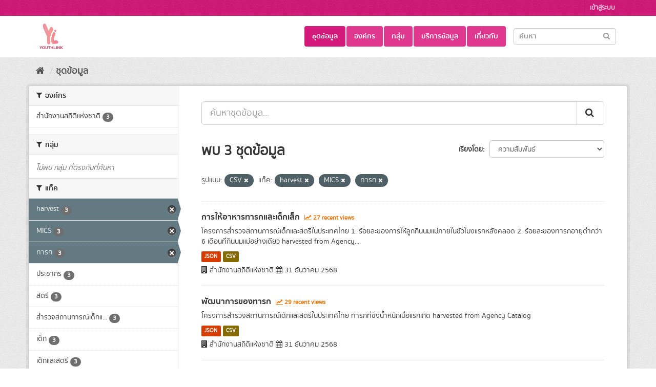

--- FILE ---
content_type: text/html; charset=utf-8
request_url: https://youthlink.gbdi.cloud/dataset/?res_format=CSV&tags=harvest&tags=MICS&tags=%E0%B8%97%E0%B8%B2%E0%B8%A3%E0%B8%81
body_size: 7716
content:
<!DOCTYPE html>
<!--[if IE 9]> <html lang="th" class="ie9"> <![endif]-->
<!--[if gt IE 8]><!--> <html lang="th"> <!--<![endif]-->
  <head>
    <meta charset="utf-8" />
      <meta name="generator" content="ckan 2.9.2" />
      <meta name="viewport" content="width=device-width, initial-scale=1.0">
    <title>ชุดข้อมูล - ระบบบัญชีข้อมูลที่เกี่ยวข้องกับเด็ก</title>

    
    
    <link rel="shortcut icon" href="/uploads/admin/GBDi.png" />
    
    
        <link rel="alternate" type="text/n3" href="https://youthlink.gbdi.cloud/catalog.n3"/>
        <link rel="alternate" type="text/ttl" href="https://youthlink.gbdi.cloud/catalog.ttl"/>
        <link rel="alternate" type="application/rdf+xml" href="https://youthlink.gbdi.cloud/catalog.xml"/>
        <link rel="alternate" type="application/ld+json" href="https://youthlink.gbdi.cloud/catalog.jsonld"/>
    

  
    
      
      
      
      
    

    
    



  
  

    







    
      
      
    

    
    <link href="/webassets/base/2a878c98_fuchsia.css" rel="stylesheet"/>
<link href="/webassets/ckanext-harvest/c95a0af2_harvest_css.css" rel="stylesheet"/>
<link href="/webassets/ckanext-thai-gdc/0a8df9ad_thai_gdc.css" rel="stylesheet"/>
<link href="/webassets/ckanext-thai-gdc/7814c68f_thai_gdc_fuchsia.css" rel="stylesheet"/>
    
  </head>

  
  <body data-site-root="https://youthlink.gbdi.cloud/" data-locale-root="https://youthlink.gbdi.cloud/" >

    
    <div class="sr-only sr-only-focusable"><a href="#content">Skip to content</a></div>
  

  
     
<div class="account-masthead">
  <div class="container">
     
    <nav class="account not-authed" aria-label="Account">
      <ul class="list-unstyled">
        
<li><a href="/user/login">เข้าสู่ระบบ</a></li>

      </ul>
    </nav>
     
  </div>
</div>

<header class="navbar navbar-static-top masthead">
    
  <div class="container">
    <div class="navbar-right">
      <button data-target="#main-navigation-toggle" data-toggle="collapse" class="navbar-toggle collapsed" type="button" aria-label="expand or collapse" aria-expanded="false">
        <span class="sr-only">Toggle navigation</span>
        <span class="fa fa-bars"></span>
      </button>
    </div>
    <hgroup class="header-image navbar-left">
       
      <a class="logo" href="/"><img src="/uploads/admin/2025-03-19-090033.997931youthlinklogo.png" alt="ระบบบัญชีข้อมูลที่เกี่ยวข้องกับเด็ก" title="ระบบบัญชีข้อมูลที่เกี่ยวข้องกับเด็ก" /></a>
       
    </hgroup>

    <div class="collapse navbar-collapse" id="main-navigation-toggle">
      
      <nav class="section navigation">
        <ul class="nav nav-pills">
            
  <li class="active"><a href="/dataset/">ชุดข้อมูล</a></li><li><a href="/organization/">องค์กร</a></li><li><a href="/group/">กลุ่ม</a></li><li><a href="/showcase">บริการข้อมูล</a></li><li><a href="/about">เกี่ยวกับ</a></li>

        </ul>
      </nav>
       
      <form class="section site-search simple-input" action="/dataset/" method="get">
        <div class="field">
          <label for="field-sitewide-search">ค้นหาชุดข้อมูล</label>
          <input id="field-sitewide-search" type="text" class="form-control" name="q" placeholder="ค้นหา" aria-label="Search datasets"/>
          <button class="btn-search" type="submit" aria-label="Submit"><i class="fa fa-search"></i></button>
        </div>
      </form>
      
    </div>
  </div>
</header>

  
    <div class="main">
      <div id="content" class="container">
        
          
            <div class="flash-messages">
              
                
              
            </div>
          

          
            <div class="toolbar" role="navigation" aria-label="Breadcrumb">
              
                
                  <ol class="breadcrumb">
                    
<li class="home"><a href="/" aria-label="หน้าหลัก"><i class="fa fa-home"></i><span> หน้าหลัก</span></a></li>
                    
  <li class="active"><a href="/dataset/">ชุดข้อมูล</a></li>

                  </ol>
                
              
            </div>
          

          <div class="row wrapper">
            
            
            

            
              <aside class="secondary col-sm-3">
                
                
  <div class="filters">
    <div>
      

    
    
	
	    
	    
		<section class="module module-narrow module-shallow">
		    
			<h2 class="module-heading">
			    <i class="fa fa-filter"></i>
			    
			    องค์กร
			</h2>
		    
		    
			
			    
				<nav aria-label="องค์กร">
				    <ul class="list-unstyled nav nav-simple nav-facet">
					
					    
					    
					    
					    
					    <li class="nav-item">
						<a href="/dataset/?res_format=CSV&amp;tags=harvest&amp;tags=MICS&amp;tags=%E0%B8%97%E0%B8%B2%E0%B8%A3%E0%B8%81&amp;organization=nso" title="">
						    <span class="item-label">สำนักงานสถิติแห่งชาติ</span>
						    <span class="hidden separator"> - </span>
						    <span class="item-count badge">3</span>
						</a>
					    </li>
					
				    </ul>
				</nav>

				<p class="module-footer">
				    
					
				    
				</p>
			    
			
		    
		</section>
	    
	
    

      

    
    
	
	    
	    
		<section class="module module-narrow module-shallow">
		    
			<h2 class="module-heading">
			    <i class="fa fa-filter"></i>
			    
			    กลุ่ม
			</h2>
		    
		    
			
			    
				<p class="module-content empty">ไม่พบ กลุ่ม ที่ตรงกับที่ค้นหา</p>
			    
			
		    
		</section>
	    
	
    

      

    
    
	
	    
	    
		<section class="module module-narrow module-shallow">
		    
			<h2 class="module-heading">
			    <i class="fa fa-filter"></i>
			    
			    แท็ค
			</h2>
		    
		    
			
			    
				<nav aria-label="แท็ค">
				    <ul class="list-unstyled nav nav-simple nav-facet">
					
					    
					    
					    
					    
					    <li class="nav-item active">
						<a href="/dataset/?res_format=CSV&amp;tags=MICS&amp;tags=%E0%B8%97%E0%B8%B2%E0%B8%A3%E0%B8%81" title="">
						    <span class="item-label">harvest</span>
						    <span class="hidden separator"> - </span>
						    <span class="item-count badge">3</span>
						</a>
					    </li>
					
					    
					    
					    
					    
					    <li class="nav-item active">
						<a href="/dataset/?res_format=CSV&amp;tags=harvest&amp;tags=%E0%B8%97%E0%B8%B2%E0%B8%A3%E0%B8%81" title="">
						    <span class="item-label">MICS</span>
						    <span class="hidden separator"> - </span>
						    <span class="item-count badge">3</span>
						</a>
					    </li>
					
					    
					    
					    
					    
					    <li class="nav-item active">
						<a href="/dataset/?res_format=CSV&amp;tags=harvest&amp;tags=MICS" title="">
						    <span class="item-label">ทารก</span>
						    <span class="hidden separator"> - </span>
						    <span class="item-count badge">3</span>
						</a>
					    </li>
					
					    
					    
					    
					    
					    <li class="nav-item">
						<a href="/dataset/?res_format=CSV&amp;tags=harvest&amp;tags=MICS&amp;tags=%E0%B8%97%E0%B8%B2%E0%B8%A3%E0%B8%81&amp;tags=%E0%B8%9B%E0%B8%A3%E0%B8%B0%E0%B8%8A%E0%B8%B2%E0%B8%81%E0%B8%A3" title="">
						    <span class="item-label">ประชากร</span>
						    <span class="hidden separator"> - </span>
						    <span class="item-count badge">3</span>
						</a>
					    </li>
					
					    
					    
					    
					    
					    <li class="nav-item">
						<a href="/dataset/?res_format=CSV&amp;tags=harvest&amp;tags=MICS&amp;tags=%E0%B8%97%E0%B8%B2%E0%B8%A3%E0%B8%81&amp;tags=%E0%B8%AA%E0%B8%95%E0%B8%A3%E0%B8%B5" title="">
						    <span class="item-label">สตรี</span>
						    <span class="hidden separator"> - </span>
						    <span class="item-count badge">3</span>
						</a>
					    </li>
					
					    
					    
					    
					    
					    <li class="nav-item">
						<a href="/dataset/?res_format=CSV&amp;tags=harvest&amp;tags=MICS&amp;tags=%E0%B8%97%E0%B8%B2%E0%B8%A3%E0%B8%81&amp;tags=%E0%B8%AA%E0%B8%B3%E0%B8%A3%E0%B8%A7%E0%B8%88%E0%B8%AA%E0%B8%96%E0%B8%B2%E0%B8%99%E0%B8%81%E0%B8%B2%E0%B8%A3%E0%B8%93%E0%B9%8C%E0%B9%80%E0%B8%94%E0%B9%87%E0%B8%81%E0%B9%81%E0%B8%A5%E0%B8%B0%E0%B8%AA%E0%B8%95%E0%B8%A3%E0%B8%B5%E0%B9%83%E0%B8%99%E0%B8%9B%E0%B8%A3%E0%B8%B0%E0%B9%80%E0%B8%97%E0%B8%A8%E0%B9%84%E0%B8%97%E0%B8%A2" title="สำรวจสถานการณ์เด็กและสตรีในประเทศไทย">
						    <span class="item-label">สำรวจสถานการณ์เด็กแ...</span>
						    <span class="hidden separator"> - </span>
						    <span class="item-count badge">3</span>
						</a>
					    </li>
					
					    
					    
					    
					    
					    <li class="nav-item">
						<a href="/dataset/?res_format=CSV&amp;tags=harvest&amp;tags=MICS&amp;tags=%E0%B8%97%E0%B8%B2%E0%B8%A3%E0%B8%81&amp;tags=%E0%B9%80%E0%B8%94%E0%B9%87%E0%B8%81" title="">
						    <span class="item-label">เด็ก</span>
						    <span class="hidden separator"> - </span>
						    <span class="item-count badge">3</span>
						</a>
					    </li>
					
					    
					    
					    
					    
					    <li class="nav-item">
						<a href="/dataset/?res_format=CSV&amp;tags=harvest&amp;tags=MICS&amp;tags=%E0%B8%97%E0%B8%B2%E0%B8%A3%E0%B8%81&amp;tags=%E0%B9%80%E0%B8%94%E0%B9%87%E0%B8%81%E0%B9%81%E0%B8%A5%E0%B8%B0%E0%B8%AA%E0%B8%95%E0%B8%A3%E0%B8%B5" title="">
						    <span class="item-label">เด็กและสตรี</span>
						    <span class="hidden separator"> - </span>
						    <span class="item-count badge">3</span>
						</a>
					    </li>
					
					    
					    
					    
					    
					    <li class="nav-item">
						<a href="/dataset/?res_format=CSV&amp;tags=harvest&amp;tags=MICS&amp;tags=%E0%B8%97%E0%B8%B2%E0%B8%A3%E0%B8%81&amp;tags=%E0%B8%81%E0%B8%B2%E0%B8%A3%E0%B9%83%E0%B8%AB%E0%B9%89%E0%B8%AD%E0%B8%B2%E0%B8%AB%E0%B8%B2%E0%B8%A3" title="">
						    <span class="item-label">การให้อาหาร</span>
						    <span class="hidden separator"> - </span>
						    <span class="item-count badge">1</span>
						</a>
					    </li>
					
					    
					    
					    
					    
					    <li class="nav-item">
						<a href="/dataset/?res_format=CSV&amp;tags=harvest&amp;tags=MICS&amp;tags=%E0%B8%97%E0%B8%B2%E0%B8%A3%E0%B8%81&amp;tags=%E0%B8%9A%E0%B8%B2%E0%B8%94%E0%B8%97%E0%B8%B0%E0%B8%A2%E0%B8%B1%E0%B8%81" title="">
						    <span class="item-label">บาดทะยัก</span>
						    <span class="hidden separator"> - </span>
						    <span class="item-count badge">1</span>
						</a>
					    </li>
					
				    </ul>
				</nav>

				<p class="module-footer">
				    
					
					    <a href="/dataset/?res_format=CSV&amp;tags=harvest&amp;tags=MICS&amp;tags=%E0%B8%97%E0%B8%B2%E0%B8%A3%E0%B8%81&amp;_tags_limit=0" class="read-more">แสดง แท็ค เพิ่มเติม</a>
					
				    
				</p>
			    
			
		    
		</section>
	    
	
    

      

    
    
	
	    
	    
		<section class="module module-narrow module-shallow">
		    
			<h2 class="module-heading">
			    <i class="fa fa-filter"></i>
			    
			    ประเภทชุดข้อมูล
			</h2>
		    
		    
			
			    
				<nav aria-label="ประเภทชุดข้อมูล">
				    <ul class="list-unstyled nav nav-simple nav-facet">
					
					    
					    
					    
					    
					    <li class="nav-item">
						<a href="/dataset/?res_format=CSV&amp;tags=harvest&amp;tags=MICS&amp;tags=%E0%B8%97%E0%B8%B2%E0%B8%A3%E0%B8%81&amp;data_type=%E0%B8%82%E0%B9%89%E0%B8%AD%E0%B8%A1%E0%B8%B9%E0%B8%A5%E0%B8%AA%E0%B8%96%E0%B8%B4%E0%B8%95%E0%B8%B4" title="">
						    <span class="item-label">ข้อมูลสถิติ</span>
						    <span class="hidden separator"> - </span>
						    <span class="item-count badge">3</span>
						</a>
					    </li>
					
				    </ul>
				</nav>

				<p class="module-footer">
				    
					
				    
				</p>
			    
			
		    
		</section>
	    
	
    

      

    
    
	
	    
	    
		<section class="module module-narrow module-shallow">
		    
			<h2 class="module-heading">
			    <i class="fa fa-filter"></i>
			    
			    หมวดหมู่ตามธรรมาภิบาลข้อมูล
			</h2>
		    
		    
			
			    
				<nav aria-label="หมวดหมู่ตามธรรมาภิบาลข้อมูล">
				    <ul class="list-unstyled nav nav-simple nav-facet">
					
					    
					    
					    
					    
					    <li class="nav-item">
						<a href="/dataset/?res_format=CSV&amp;tags=harvest&amp;tags=MICS&amp;tags=%E0%B8%97%E0%B8%B2%E0%B8%A3%E0%B8%81&amp;data_category=%E0%B8%82%E0%B9%89%E0%B8%AD%E0%B8%A1%E0%B8%B9%E0%B8%A5%E0%B8%AA%E0%B8%B2%E0%B8%98%E0%B8%B2%E0%B8%A3%E0%B8%93%E0%B8%B0" title="">
						    <span class="item-label">ข้อมูลสาธารณะ</span>
						    <span class="hidden separator"> - </span>
						    <span class="item-count badge">3</span>
						</a>
					    </li>
					
				    </ul>
				</nav>

				<p class="module-footer">
				    
					
				    
				</p>
			    
			
		    
		</section>
	    
	
    

      

    
    
	
	    
	    
		<section class="module module-narrow module-shallow">
		    
			<h2 class="module-heading">
			    <i class="fa fa-filter"></i>
			    
			    รูปแบบ
			</h2>
		    
		    
			
			    
				<nav aria-label="รูปแบบ">
				    <ul class="list-unstyled nav nav-simple nav-facet">
					
					    
					    
					    
					    
					    <li class="nav-item active">
						<a href="/dataset/?tags=harvest&amp;tags=MICS&amp;tags=%E0%B8%97%E0%B8%B2%E0%B8%A3%E0%B8%81" title="">
						    <span class="item-label">CSV</span>
						    <span class="hidden separator"> - </span>
						    <span class="item-count badge">3</span>
						</a>
					    </li>
					
					    
					    
					    
					    
					    <li class="nav-item">
						<a href="/dataset/?res_format=CSV&amp;tags=harvest&amp;tags=MICS&amp;tags=%E0%B8%97%E0%B8%B2%E0%B8%A3%E0%B8%81&amp;res_format=JSON" title="">
						    <span class="item-label">JSON</span>
						    <span class="hidden separator"> - </span>
						    <span class="item-count badge">3</span>
						</a>
					    </li>
					
				    </ul>
				</nav>

				<p class="module-footer">
				    
					
				    
				</p>
			    
			
		    
		</section>
	    
	
    

      

    
    
	
	    
	    
		<section class="module module-narrow module-shallow">
		    
			<h2 class="module-heading">
			    <i class="fa fa-filter"></i>
			    
			    สัญญาอนุญาต
			</h2>
		    
		    
			
			    
				<nav aria-label="สัญญาอนุญาต">
				    <ul class="list-unstyled nav nav-simple nav-facet">
					
					    
					    
					    
					    
					    <li class="nav-item">
						<a href="/dataset/?res_format=CSV&amp;tags=harvest&amp;tags=MICS&amp;tags=%E0%B8%97%E0%B8%B2%E0%B8%A3%E0%B8%81&amp;license_id=License+not+specified" title="">
						    <span class="item-label">License not specified</span>
						    <span class="hidden separator"> - </span>
						    <span class="item-count badge">3</span>
						</a>
					    </li>
					
				    </ul>
				</nav>

				<p class="module-footer">
				    
					
				    
				</p>
			    
			
		    
		</section>
	    
	
    

    </div>
    <a class="close no-text hide-filters"><i class="fa fa-times-circle"></i><span class="text">close</span></a>
  </div>

              </aside>
            

            
              <div class="primary col-sm-9 col-xs-12" role="main">
                
                
  <section class="module">
    <div class="module-content">
      
        
      
      
        
        
        







<form id="dataset-search-form" class="search-form" method="get" data-module="select-switch">

  
     
    <div class="input-group search-input-group">
      <input aria-label="ค้นหาชุดข้อมูล..." id="field-giant-search" type="text" class="form-control input-lg" name="q" value="" autocomplete="off" placeholder="ค้นหาชุดข้อมูล...">
      
      <span class="input-group-btn">
        <button class="btn btn-default btn-lg" type="submit" value="search" aria-label="Submit">
          <i class="fa fa-search"></i>
        </button>
      </span>
      
    </div>
  
     


  
    <span>
  
  

  
  
  
  <input type="hidden" name="res_format" value="CSV" />
  
  
  
  
  
  <input type="hidden" name="tags" value="harvest" />
  
  
  
  
  
  <input type="hidden" name="tags" value="MICS" />
  
  
  
  
  
  <input type="hidden" name="tags" value="ทารก" />
  
  
  
  </span>
  

  
    
      <div class="form-select form-group control-order-by">
        <label for="field-order-by">เรียงโดย</label>
        <select id="field-order-by" name="sort" class="form-control">
          
            
              <option value="score desc, metadata_modified desc" selected="selected">ความสัมพันธ์</option>
            
          
            
              <option value="title_string asc">เรียงชื่อตามลำดับตัวอักษร (ก-ฮ)</option>
            
          
            
              <option value="title_string desc">เรียงชื่อตามลำดับตัวอักษร (ฮ-ก)</option>
            
          
            
              <option value="metadata_modified desc">ถูกแก้ไขครั้งสุดท้าย</option>
            
          
            
              <option value="views_recent desc">ได้รับความสนใจ</option>
            
          
        </select>
        
        <button class="btn btn-default js-hide" type="submit">ไป</button>
        
      </div>
    
  

  
    
      <h1>
    
      
      
      
        
        
      
      
      
    
    พบ 3 ชุดข้อมูล</h1>
    
  

  
    
      <p class="filter-list">
        
          
          <span class="facet">รูปแบบ:</span>
          
            <span class="filtered pill">CSV
              <a href="/dataset/?tags=harvest&amp;tags=MICS&amp;tags=%E0%B8%97%E0%B8%B2%E0%B8%A3%E0%B8%81" class="remove" title="ถอดถอน"><i class="fa fa-times"></i></a>
            </span>
          
        
          
          <span class="facet">แท็ค:</span>
          
            <span class="filtered pill">harvest
              <a href="/dataset/?res_format=CSV&amp;tags=MICS&amp;tags=%E0%B8%97%E0%B8%B2%E0%B8%A3%E0%B8%81" class="remove" title="ถอดถอน"><i class="fa fa-times"></i></a>
            </span>
          
            <span class="filtered pill">MICS
              <a href="/dataset/?res_format=CSV&amp;tags=harvest&amp;tags=%E0%B8%97%E0%B8%B2%E0%B8%A3%E0%B8%81" class="remove" title="ถอดถอน"><i class="fa fa-times"></i></a>
            </span>
          
            <span class="filtered pill">ทารก
              <a href="/dataset/?res_format=CSV&amp;tags=harvest&amp;tags=MICS" class="remove" title="ถอดถอน"><i class="fa fa-times"></i></a>
            </span>
          
        
      </p>
      <a class="show-filters btn btn-default">กรองผลลัพธ์</a>
    
  

</form>




      
      
        
<style>
  .dataset-item {
    border-bottom: 1px solid #ddd;
  }
</style>

  
    <ul class="dataset-list list-unstyled">
    	
	      
	        






  <li class="dataset-item">
    
        <div class="dataset-content">
          
            <h2 class="dataset-heading">
              
                
              
              
              
      <a href="/dataset/ns_05_20157">การให้อาหารทารกและเด็กเล็ก</a>
              
              
              
                
                
                  <span class="textRecentViews">
                    <i class="fa fa-line-chart" aria-hidden="true"></i>
                    27 recent views
                  </span>
                
                
              
            </h2>
          
          <div class="text-right">
            
          </div>
          
            
              <div>โครงการสำรวจสถานการณ์เด็กและสตรีในประเทศไทย 
1. ร้อยละของการให้ลูกกินนมแม่ภายในชั่วโมงแรกหลังคลอด
2. ร้อยละของทารกอายุต่ำกว่า 6 เดือนที่กินนมแม่อย่างเดียว
harvested from Agency...</div>
            
          
        </div>
        
          
            
              <ul class="dataset-resources list-unstyled">
                
                  
                  <li>
                    
                    <a href="/dataset/ns_05_20157" class="label label-default" data-format="json">JSON</a>
                    
                  </li>
                  
                  <li>
                    
                    <a href="/dataset/ns_05_20157" class="label label-default" data-format="csv">CSV</a>
                    
                  </li>
                  
                
              </ul>
            
          
        
        <div style="margin-top: 8px;">
          <i class="fa fa-building" aria-hidden="true"></i>
          สำนักงานสถิติแห่งชาติ
          <i class="fa fa-calendar" aria-hidden="true"></i>
          31 ธันวาคม 2568
      </div>
      
  </li>

	      
	        






  <li class="dataset-item">
    
        <div class="dataset-content">
          
            <h2 class="dataset-heading">
              
                
              
              
              
      <a href="/dataset/ns_05_20153">พัฒนาการของทารก</a>
              
              
              
                
                
                  <span class="textRecentViews">
                    <i class="fa fa-line-chart" aria-hidden="true"></i>
                    29 recent views
                  </span>
                
                
              
            </h2>
          
          <div class="text-right">
            
          </div>
          
            
              <div>โครงการสำรวจสถานการณ์เด็กและสตรีในประเทศไทย ทารกที่ชั่งน้ำหนักเมื่อแรกเกิด
harvested from Agency Catalog</div>
            
          
        </div>
        
          
            
              <ul class="dataset-resources list-unstyled">
                
                  
                  <li>
                    
                    <a href="/dataset/ns_05_20153" class="label label-default" data-format="json">JSON</a>
                    
                  </li>
                  
                  <li>
                    
                    <a href="/dataset/ns_05_20153" class="label label-default" data-format="csv">CSV</a>
                    
                  </li>
                  
                
              </ul>
            
          
        
        <div style="margin-top: 8px;">
          <i class="fa fa-building" aria-hidden="true"></i>
          สำนักงานสถิติแห่งชาติ
          <i class="fa fa-calendar" aria-hidden="true"></i>
          31 ธันวาคม 2568
      </div>
      
  </li>

	      
	        






  <li class="dataset-item">
    
        <div class="dataset-content">
          
            <h2 class="dataset-heading">
              
                
              
              
              
      <a href="/dataset/ns_05_20151">การป้องกันบาดทะยักในทารกแรกเกิด</a>
              
              
              
                
                
                  <span class="textRecentViews">
                    <i class="fa fa-line-chart" aria-hidden="true"></i>
                    38 recent views
                  </span>
                
                
              
            </h2>
          
          <div class="text-right">
            
          </div>
          
            
              <div>โครงการสำรวจสถานการณ์เด็กและสตรีในประเทศไทย การป้องกันบาดทะยักในทารกแรกเกิด
harvested from Agency Catalog</div>
            
          
        </div>
        
          
            
              <ul class="dataset-resources list-unstyled">
                
                  
                  <li>
                    
                    <a href="/dataset/ns_05_20151" class="label label-default" data-format="json">JSON</a>
                    
                  </li>
                  
                  <li>
                    
                    <a href="/dataset/ns_05_20151" class="label label-default" data-format="csv">CSV</a>
                    
                  </li>
                  
                
              </ul>
            
          
        
        <div style="margin-top: 8px;">
          <i class="fa fa-building" aria-hidden="true"></i>
          สำนักงานสถิติแห่งชาติ
          <i class="fa fa-calendar" aria-hidden="true"></i>
          31 ธันวาคม 2568
      </div>
      
  </li>

	      
	    
    </ul>
  

      
    </div>

    
      
    
  </section>

  
    <section class="module">
      <div class="module-content">
        
          <small>
            
            
            
          คุณสามารถเข้าถึงคลังทาง <a href="/api/3">API</a> (ให้ดู <a href="http://docs.ckan.org/en/2.9/api/">คู่มือ API</a>). 
          </small>
        
      </div>
    </section>
  

              </div>
            
          </div>
        
      </div>
    </div>
  
    <footer class="site-footer">
    <div class="container" style="padding-left: 0px;">
      
      <div class="blockFooter">
          
           <div class="bgFooterTop">
                <div class="container">
                    <div class="row">
                        <div class="col-md-7 col-sm-7 col-xs-12">
                            <div class="row">
                                <div class="col-md-12 col-sm-12 col-xs-12">
                                    <table>
                                        <tr>
                                            <td style="vertical-align:top"><i class="fa fa-map-marker iconFooter" aria-hidden="true"></i></td>
                                            <td style="vertical-align:top"><p>เลขที่ 234/432 ซอยลาดพร้าว 12 ถนนลาดพร้าว แขวงจอมพล เขตจตุจักร กรุงเทพมหานคร 10900</p></td>
                                        </tr>
                                    </table>
                                </div>

                                <div class="col-md-12 col-sm-12 col-xs-12 mt-1">
                                    <table>
                                        <tr>
                                            <td style="vertical-align:top"><i class="fa fa-phone iconFooter" aria-hidden="true"></i></td>
                                            <td style="vertical-align:top"><p><strong>0 2480 8833</strong>
ext. 9529, 9578</p></td>
                                        </tr>
                                    </table>
                                </div>
                                <div class="col-md-12 col-sm-12 col-xs-12 mt-1">
                                    <table>
                                        <tr>
                                            <td style="vertical-align:top"><i class="fa fa-envelope iconFooter" aria-hidden="true"></i></td>
                                            <td style="vertical-align:top"><p><a href="https://bdi.or.th/" target="_blank" rel="nofollow">https://bdi.or.th/</a></p></td>
                                        </tr>
                                    </table>
                                </div>
                            </div>
                        </div>

                        <div class="col-md-5 col-sm-5 col-xs-12">
                            <div class="row">
                                
                                <div class="col-md-12 col-sm-12 col-xs-12 text-right">
                                    <span>
                                        จำนวนผู้เข้าชม <span class="totalVisitor">886755<!-- at 2026-01-26 --></span>
                                    </span>
                                </div>
                                    <div class="col-md-12 col-sm-12 col-xs-12 text-right mt-1">
                                        <p><strong><a href="https://bdi.or.th/" target="_blank" rel="nofollow">https://bdi.or.th/</a></strong></p>
                                    </div>
                                
                                
                                    
<form class="form-inline form-select lang-select" action="/util/redirect" data-module="select-switch" method="POST">
  <label for="field-lang-select">ภาษา</label>
  <select id="field-lang-select" name="url" data-module="autocomplete" data-module-dropdown-class="lang-dropdown" data-module-container-class="lang-container">
    
      <option value="/en/dataset/?res_format=CSV&amp;tags=harvest&amp;tags=MICS&amp;tags=%E0%B8%97%E0%B8%B2%E0%B8%A3%E0%B8%81" >
        English
      </option>
    
      <option value="/pt_BR/dataset/?res_format=CSV&amp;tags=harvest&amp;tags=MICS&amp;tags=%E0%B8%97%E0%B8%B2%E0%B8%A3%E0%B8%81" >
        português (Brasil)
      </option>
    
      <option value="/ja/dataset/?res_format=CSV&amp;tags=harvest&amp;tags=MICS&amp;tags=%E0%B8%97%E0%B8%B2%E0%B8%A3%E0%B8%81" >
        日本語
      </option>
    
      <option value="/it/dataset/?res_format=CSV&amp;tags=harvest&amp;tags=MICS&amp;tags=%E0%B8%97%E0%B8%B2%E0%B8%A3%E0%B8%81" >
        italiano
      </option>
    
      <option value="/cs_CZ/dataset/?res_format=CSV&amp;tags=harvest&amp;tags=MICS&amp;tags=%E0%B8%97%E0%B8%B2%E0%B8%A3%E0%B8%81" >
        čeština (Česko)
      </option>
    
      <option value="/ca/dataset/?res_format=CSV&amp;tags=harvest&amp;tags=MICS&amp;tags=%E0%B8%97%E0%B8%B2%E0%B8%A3%E0%B8%81" >
        català
      </option>
    
      <option value="/es/dataset/?res_format=CSV&amp;tags=harvest&amp;tags=MICS&amp;tags=%E0%B8%97%E0%B8%B2%E0%B8%A3%E0%B8%81" >
        español
      </option>
    
      <option value="/fr/dataset/?res_format=CSV&amp;tags=harvest&amp;tags=MICS&amp;tags=%E0%B8%97%E0%B8%B2%E0%B8%A3%E0%B8%81" >
        français
      </option>
    
      <option value="/el/dataset/?res_format=CSV&amp;tags=harvest&amp;tags=MICS&amp;tags=%E0%B8%97%E0%B8%B2%E0%B8%A3%E0%B8%81" >
        Ελληνικά
      </option>
    
      <option value="/sv/dataset/?res_format=CSV&amp;tags=harvest&amp;tags=MICS&amp;tags=%E0%B8%97%E0%B8%B2%E0%B8%A3%E0%B8%81" >
        svenska
      </option>
    
      <option value="/sr/dataset/?res_format=CSV&amp;tags=harvest&amp;tags=MICS&amp;tags=%E0%B8%97%E0%B8%B2%E0%B8%A3%E0%B8%81" >
        српски
      </option>
    
      <option value="/no/dataset/?res_format=CSV&amp;tags=harvest&amp;tags=MICS&amp;tags=%E0%B8%97%E0%B8%B2%E0%B8%A3%E0%B8%81" >
        norsk bokmål (Norge)
      </option>
    
      <option value="/sk/dataset/?res_format=CSV&amp;tags=harvest&amp;tags=MICS&amp;tags=%E0%B8%97%E0%B8%B2%E0%B8%A3%E0%B8%81" >
        slovenčina
      </option>
    
      <option value="/fi/dataset/?res_format=CSV&amp;tags=harvest&amp;tags=MICS&amp;tags=%E0%B8%97%E0%B8%B2%E0%B8%A3%E0%B8%81" >
        suomi
      </option>
    
      <option value="/ru/dataset/?res_format=CSV&amp;tags=harvest&amp;tags=MICS&amp;tags=%E0%B8%97%E0%B8%B2%E0%B8%A3%E0%B8%81" >
        русский
      </option>
    
      <option value="/de/dataset/?res_format=CSV&amp;tags=harvest&amp;tags=MICS&amp;tags=%E0%B8%97%E0%B8%B2%E0%B8%A3%E0%B8%81" >
        Deutsch
      </option>
    
      <option value="/pl/dataset/?res_format=CSV&amp;tags=harvest&amp;tags=MICS&amp;tags=%E0%B8%97%E0%B8%B2%E0%B8%A3%E0%B8%81" >
        polski
      </option>
    
      <option value="/nl/dataset/?res_format=CSV&amp;tags=harvest&amp;tags=MICS&amp;tags=%E0%B8%97%E0%B8%B2%E0%B8%A3%E0%B8%81" >
        Nederlands
      </option>
    
      <option value="/bg/dataset/?res_format=CSV&amp;tags=harvest&amp;tags=MICS&amp;tags=%E0%B8%97%E0%B8%B2%E0%B8%A3%E0%B8%81" >
        български
      </option>
    
      <option value="/ko_KR/dataset/?res_format=CSV&amp;tags=harvest&amp;tags=MICS&amp;tags=%E0%B8%97%E0%B8%B2%E0%B8%A3%E0%B8%81" >
        한국어 (대한민국)
      </option>
    
      <option value="/hu/dataset/?res_format=CSV&amp;tags=harvest&amp;tags=MICS&amp;tags=%E0%B8%97%E0%B8%B2%E0%B8%A3%E0%B8%81" >
        magyar
      </option>
    
      <option value="/sl/dataset/?res_format=CSV&amp;tags=harvest&amp;tags=MICS&amp;tags=%E0%B8%97%E0%B8%B2%E0%B8%A3%E0%B8%81" >
        slovenščina
      </option>
    
      <option value="/lv/dataset/?res_format=CSV&amp;tags=harvest&amp;tags=MICS&amp;tags=%E0%B8%97%E0%B8%B2%E0%B8%A3%E0%B8%81" >
        latviešu
      </option>
    
      <option value="/en_AU/dataset/?res_format=CSV&amp;tags=harvest&amp;tags=MICS&amp;tags=%E0%B8%97%E0%B8%B2%E0%B8%A3%E0%B8%81" >
        English (Australia)
      </option>
    
      <option value="/uk/dataset/?res_format=CSV&amp;tags=harvest&amp;tags=MICS&amp;tags=%E0%B8%97%E0%B8%B2%E0%B8%A3%E0%B8%81" >
        українська
      </option>
    
      <option value="/ar/dataset/?res_format=CSV&amp;tags=harvest&amp;tags=MICS&amp;tags=%E0%B8%97%E0%B8%B2%E0%B8%A3%E0%B8%81" >
        العربية
      </option>
    
      <option value="/ro/dataset/?res_format=CSV&amp;tags=harvest&amp;tags=MICS&amp;tags=%E0%B8%97%E0%B8%B2%E0%B8%A3%E0%B8%81" >
        română
      </option>
    
      <option value="/gl/dataset/?res_format=CSV&amp;tags=harvest&amp;tags=MICS&amp;tags=%E0%B8%97%E0%B8%B2%E0%B8%A3%E0%B8%81" >
        galego
      </option>
    
      <option value="/da_DK/dataset/?res_format=CSV&amp;tags=harvest&amp;tags=MICS&amp;tags=%E0%B8%97%E0%B8%B2%E0%B8%A3%E0%B8%81" >
        dansk (Danmark)
      </option>
    
      <option value="/is/dataset/?res_format=CSV&amp;tags=harvest&amp;tags=MICS&amp;tags=%E0%B8%97%E0%B8%B2%E0%B8%A3%E0%B8%81" >
        íslenska
      </option>
    
      <option value="/uk_UA/dataset/?res_format=CSV&amp;tags=harvest&amp;tags=MICS&amp;tags=%E0%B8%97%E0%B8%B2%E0%B8%A3%E0%B8%81" >
        українська (Україна)
      </option>
    
      <option value="/sr_Latn/dataset/?res_format=CSV&amp;tags=harvest&amp;tags=MICS&amp;tags=%E0%B8%97%E0%B8%B2%E0%B8%A3%E0%B8%81" >
        srpski (latinica)
      </option>
    
      <option value="/th/dataset/?res_format=CSV&amp;tags=harvest&amp;tags=MICS&amp;tags=%E0%B8%97%E0%B8%B2%E0%B8%A3%E0%B8%81" selected="selected">
        ไทย
      </option>
    
      <option value="/sq/dataset/?res_format=CSV&amp;tags=harvest&amp;tags=MICS&amp;tags=%E0%B8%97%E0%B8%B2%E0%B8%A3%E0%B8%81" >
        shqip
      </option>
    
      <option value="/ne/dataset/?res_format=CSV&amp;tags=harvest&amp;tags=MICS&amp;tags=%E0%B8%97%E0%B8%B2%E0%B8%A3%E0%B8%81" >
        नेपाली
      </option>
    
      <option value="/es_AR/dataset/?res_format=CSV&amp;tags=harvest&amp;tags=MICS&amp;tags=%E0%B8%97%E0%B8%B2%E0%B8%A3%E0%B8%81" >
        español (Argentina)
      </option>
    
      <option value="/tl/dataset/?res_format=CSV&amp;tags=harvest&amp;tags=MICS&amp;tags=%E0%B8%97%E0%B8%B2%E0%B8%A3%E0%B8%81" >
        Filipino (Pilipinas)
      </option>
    
      <option value="/pt_PT/dataset/?res_format=CSV&amp;tags=harvest&amp;tags=MICS&amp;tags=%E0%B8%97%E0%B8%B2%E0%B8%A3%E0%B8%81" >
        português (Portugal)
      </option>
    
      <option value="/mk/dataset/?res_format=CSV&amp;tags=harvest&amp;tags=MICS&amp;tags=%E0%B8%97%E0%B8%B2%E0%B8%A3%E0%B8%81" >
        македонски
      </option>
    
      <option value="/tr/dataset/?res_format=CSV&amp;tags=harvest&amp;tags=MICS&amp;tags=%E0%B8%97%E0%B8%B2%E0%B8%A3%E0%B8%81" >
        Türkçe
      </option>
    
      <option value="/he/dataset/?res_format=CSV&amp;tags=harvest&amp;tags=MICS&amp;tags=%E0%B8%97%E0%B8%B2%E0%B8%A3%E0%B8%81" >
        עברית
      </option>
    
      <option value="/am/dataset/?res_format=CSV&amp;tags=harvest&amp;tags=MICS&amp;tags=%E0%B8%97%E0%B8%B2%E0%B8%A3%E0%B8%81" >
        አማርኛ
      </option>
    
      <option value="/mn_MN/dataset/?res_format=CSV&amp;tags=harvest&amp;tags=MICS&amp;tags=%E0%B8%97%E0%B8%B2%E0%B8%A3%E0%B8%81" >
        монгол (Монгол)
      </option>
    
      <option value="/hr/dataset/?res_format=CSV&amp;tags=harvest&amp;tags=MICS&amp;tags=%E0%B8%97%E0%B8%B2%E0%B8%A3%E0%B8%81" >
        hrvatski
      </option>
    
      <option value="/eu/dataset/?res_format=CSV&amp;tags=harvest&amp;tags=MICS&amp;tags=%E0%B8%97%E0%B8%B2%E0%B8%A3%E0%B8%81" >
        euskara
      </option>
    
      <option value="/km/dataset/?res_format=CSV&amp;tags=harvest&amp;tags=MICS&amp;tags=%E0%B8%97%E0%B8%B2%E0%B8%A3%E0%B8%81" >
        ខ្មែរ
      </option>
    
      <option value="/id/dataset/?res_format=CSV&amp;tags=harvest&amp;tags=MICS&amp;tags=%E0%B8%97%E0%B8%B2%E0%B8%A3%E0%B8%81" >
        Indonesia
      </option>
    
      <option value="/lt/dataset/?res_format=CSV&amp;tags=harvest&amp;tags=MICS&amp;tags=%E0%B8%97%E0%B8%B2%E0%B8%A3%E0%B8%81" >
        lietuvių
      </option>
    
      <option value="/zh_TW/dataset/?res_format=CSV&amp;tags=harvest&amp;tags=MICS&amp;tags=%E0%B8%97%E0%B8%B2%E0%B8%A3%E0%B8%81" >
        中文 (繁體, 台灣)
      </option>
    
      <option value="/fa_IR/dataset/?res_format=CSV&amp;tags=harvest&amp;tags=MICS&amp;tags=%E0%B8%97%E0%B8%B2%E0%B8%A3%E0%B8%81" >
        فارسی (ایران)
      </option>
    
      <option value="/zh_CN/dataset/?res_format=CSV&amp;tags=harvest&amp;tags=MICS&amp;tags=%E0%B8%97%E0%B8%B2%E0%B8%A3%E0%B8%81" >
        中文 (简体, 中国)
      </option>
    
      <option value="/vi/dataset/?res_format=CSV&amp;tags=harvest&amp;tags=MICS&amp;tags=%E0%B8%97%E0%B8%B2%E0%B8%A3%E0%B8%81" >
        Tiếng Việt
      </option>
    
  </select>
  <button class="btn btn-default js-hide" type="submit">ไป</button>
</form>
                                
                                <div class="col-md-12 col-sm-12 col-xs-12" style="display: flex;justify-content: space-between;padding-left: 0px;margin-top: 10px;">
                                    <span><span style="font-weight: bold;vertical-align: bottom;margin-right: 5px;color:rgba(255,255,255,0.85);">Powered by:</span><a class="hide-text ckan-footer-logo" href="http://ckan.org" target="_blank" style="padding-right: 5px;"><img src="/base/images/ckan-logo-footer.png"></a>
                                        <a href="https://gitlab.nectec.or.th/opend/installing-ckan/-/blob/master/README.md" target="_blank"><img src="/base/images/logo-opend.png" style="width: 50px;opacity: 0.8;"></a>
                                        <br/>
                                        <span style="font-weight: bold;vertical-align: bottom;margin-right: 5px;color:rgba(255,255,255,0.85);line-height: 2;">สนับสนุนระบบ Thai-GDC โดย สำนักงานสถิติแห่งชาติ</span>
                                    </span>
                                <span>
                                    <small style="vertical-align: sub;">รุ่นโปรแกรม: 1.4.0</small><br/>
                                    <small style="vertical-align: sub;line-height: 2.6;">วันที่: 2021-08-23</small>
                                </span>
                                </div>
                                
                            </div>
                        </div>
                    </div>
                </div>
            </div>
          
      </div>
      
    </div>
  
    
      
    
  </footer>
  
  
  
  
  
    
  
  
    

      

    
    
    <link href="/webassets/vendor/f3b8236b_select2.css" rel="stylesheet"/>
<link href="/webassets/vendor/0b01aef1_font-awesome.css" rel="stylesheet"/>
    <script src="/webassets/vendor/d8ae4bed_jquery.js" type="text/javascript"></script>
<script src="/webassets/vendor/ab26884f_vendor.js" type="text/javascript"></script>
<script src="/webassets/vendor/580fa18d_bootstrap.js" type="text/javascript"></script>
<script src="/webassets/base/5f5a82bb_main.js" type="text/javascript"></script>
<script src="/webassets/base/acf3e552_ckan.js" type="text/javascript"></script>
<script src="/webassets/base/8b1261f5_tracking.js" type="text/javascript"></script>
  </body>
</html>